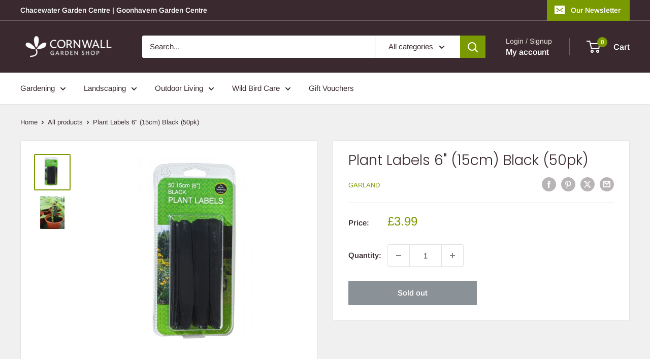

--- FILE ---
content_type: text/javascript
request_url: https://cornwallgardenshop.com/cdn/shop/t/19/assets/custom.js?v=102476495355921946141740064962
body_size: -605
content:
//# sourceMappingURL=/cdn/shop/t/19/assets/custom.js.map?v=102476495355921946141740064962
